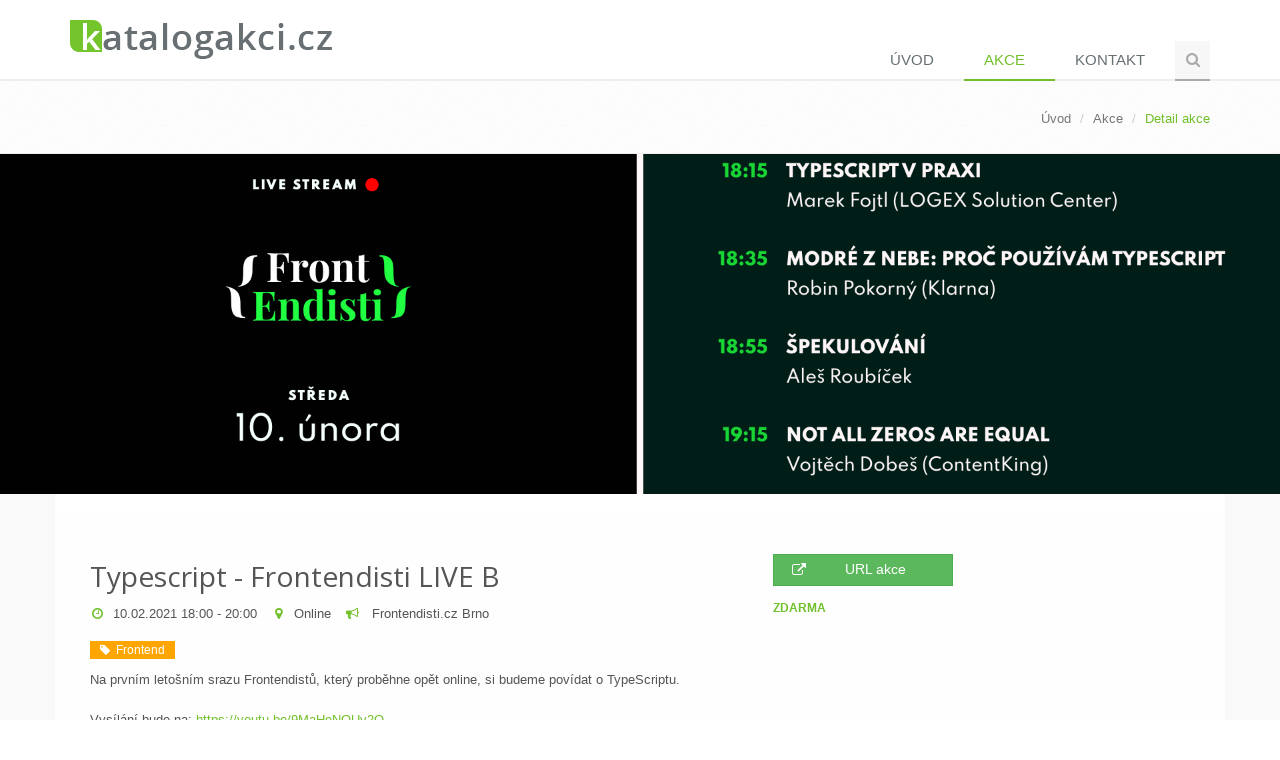

--- FILE ---
content_type: text/html; charset=utf-8
request_url: https://it.katalogakci.cz/e-1575/typescript--frontendisti-live-b
body_size: 8460
content:
<!DOCTYPE html>
<!--[if IE 8]> <html lang="en" class="ie8"> <![endif]-->
<!--[if IE 9]> <html lang="en" class="ie9"> <![endif]-->
<!--[if !IE]><!-->
<html lang="en">
<!--<![endif]-->
<head>
    <title>Typescript - Frontendisti LIVE B - KatalogAkci.cz</title>
    <!-- Meta -->
    <meta charset="utf-8">
    <meta name="viewport" content="width=device-width, initial-scale=1.0">
        <meta name="robots" content="FOLLOW,INDEX">
    <meta name="author" content="tsium software">
    
    <link rel="canonical" href="https://it.katalogakci.cz/e-1575/typescript--frontendisti-live-b" />
    <link rel="stylesheet" href="/assets/css/pages/page_job_inner1.css">
    <script src="https://maps.googleapis.com/maps/api/js?key=AIzaSyC8WHEzImZMTa1DQ75EOXJxseXQ72T7Yeg&libraries=places"></script>

    <!-- Google Analytics -->
    <script>
        (function(i,s,o,g,r,a,m){i['GoogleAnalyticsObject']=r;i[r]=i[r]||function(){
                (i[r].q=i[r].q||[]).push(arguments)},i[r].l=1*new Date();a=s.createElement(o),
                m=s.getElementsByTagName(o)[0];a.async=1;a.src=g;m.parentNode.insertBefore(a,m)
        })(window,document,'script','https://www.google-analytics.com/analytics.js','ga');

        ga('create', 'UA-71265108-2', 'auto');
        ga('send', 'pageview');

    </script>
    <!-- Favicon -->
    <link rel="shortcut icon" href="/favicon.ico">
    <!-- Web Fonts -->
    <link rel="stylesheet" href="//fonts.googleapis.com/css?family=Open+Sans:400,300,600&subset=latin-ext&display=swap">
    <!-- CSS Global Compulsory -->
    <link rel="stylesheet" href="https://cdnjs.cloudflare.com/ajax/libs/twitter-bootstrap/3.3.6/css/bootstrap.min.css">
    <link rel="stylesheet" href="/css/unify.min.css">
    <!-- CSS Header and Footer -->
    <link rel="stylesheet" href="/css/header-footer.min.css">
    <!-- CSS Implementing Plugins -->
    <link rel="stylesheet" href="https://cdnjs.cloudflare.com/ajax/libs/animate.css/3.5.1/animate.min.css">
    <link rel="stylesheet" href="https://cdnjs.cloudflare.com/ajax/libs/simple-line-icons/1.0.0/css/simple-line-icons.min.css">
    <link rel="stylesheet" href="https://cdnjs.cloudflare.com/ajax/libs/font-awesome/4.5.0/css/font-awesome.min.css">
    <link rel="stylesheet" href="https://cdnjs.cloudflare.com/ajax/libs/fancybox/2.1.5/jquery.fancybox.min.css">
    <link rel="stylesheet" href="https://cdnjs.cloudflare.com/ajax/libs/owl-carousel/1.32/owl.carousel.min.css">
    <link rel="stylesheet" href="/css/rs-plugin-settings.min.css" type="text/css" media="screen">
	<!-- CSS Page Style -->
  	<link rel="stylesheet" href="/css/page_search.min.css">
    
    <!-- CSS Theme -->
    <link rel="stylesheet" href="/css/theme-default.min.css" id="style_color">
    <link rel="stylesheet" href="/css/theme-skins-dark.min.css">
    <!-- CSS Customization -->
    <link rel="stylesheet" href="/css/custom.min.css?v=iBhEca-jb-YNF09bmoW0yX4KbmeEBdvOzn1ggpaQ2fc">
</head>
<body class="header-fixed header-fixed-space-default">
    <div class="wrapper">
        <!--=== Header ===-->
        <div class="header header-sticky no-topbar">
            <div class="container">
                <!-- Logo -->
                <a class="logo" href="/">
                    <img src="/Content/Images/logo-katalogakci-it-light.png" alt="Logo">
                </a>
                <!-- End Logo -->
                <!-- Toggle get grouped for better mobile display -->
                <button type="button" class="navbar-toggle" data-toggle="collapse" data-target=".navbar-responsive-collapse">
                    <span class="sr-only">P&#x159;epnout navigaci</span>
                    <span class="fa fa-bars"></span>
                </button>
                <!-- End Toggle -->
            </div><!--/end container-->
            <!-- Collect the nav links, forms, and other content for toggling -->
            <div class="collapse navbar-collapse mega-menu navbar-responsive-collapse">
                <div class="container">
                    <ul class="nav navbar-nav">
                        <!-- Home -->
                        <li class="">
                            <a href="/">
                                &#xDA;vod
                            </a>
                        </li>
                        <!-- End Home -->

                        <li class="active">
                            <a href="/Event">
                                Akce
                            </a>
                        </li>
                        
                        
                        <li class="">
                            <a href="/Home/Contact">
                                Kontakt
                            </a>
                        </li>
                        
                        <!-- Search Block -->
                        <li>
                            <i class="search fa fa-search search-btn"></i>
                            <div class="search-open">
                                
<form action="/Event" method="get">                                    <div class="input-group animated fadeInDown xxxx">
                                        <input id="TitleFilter" name="TitleFilter" type="text" class="form-control" placeholder="Naj&#xED;t akci ...">
                                        <span class="input-group-btn">
                                            <input class="btn-u" type="submit" value="Hledat">Hledat
                                        </span>
                                    </div>
</form>                            </div>
                        </li>
                        <!-- End Search Block -->
                    </ul>
                </div><!--/end container-->
            </div><!--/navbar-collapse-->
        </div>
        <!--=== End Header ===-->

        

        
    <!--=== Breadcrumbs ===-->
    <div class="breadcrumbs">
        <div class="container">
            
<ul class="pull-right breadcrumb">
    <li><a href="/">&#xDA;vod</a></li>
    <li><a href="/Event">Akce</a></li>
    <li class="active">Detail akce</li>
</ul>

        </div>
    </div>
    <!--=== End Breadcrumbs ===-->



      <!--=== Content ===-->
        





<div class="event-detail-slider-block animated fadeInDownBig" style="background-image: url(/Attachment/Image/146); background-position: 50% 45%;">
</div>

<div class="wrapper">
    <input id="EventPlaceLatitudeString" name="EventPlaceLatitudeString" type="hidden" value="0.000000" />
    <input id="EventPlaceLongitudeString" name="EventPlaceLongitudeString" type="hidden" value="0.000000" />

    <!--=== Job Description ===-->
    <div class="job-description">
        <div class="container content wrapper wrapper-content animated fadeInUpBig">

            <div class="row">
                <!-- Left Inner -->
                <div class="col-md-7">
                    <div class="left-inner">
                        <h1>Typescript - Frontendisti LIVE B</h1>
                        <div>
                            <ul class="list-unstyled who list-inline">
                                
<li><i class="color-green fa fa-clock-o"></i>10.02.2021 18:00 - 20:00</li>


                                
    <li><i class="color-green fa fa-map-marker"></i><a href="/p-14/online">Online</a></li>


                                
<li><i class="color-green fa fa-bullhorn"></i><a href="/o-232/frontendisti-cz-brno"> Frontendisti.cz Brno</a></li>

                            </ul>
                        </div>

                        
    <a class="btn-u btn-u-xs" style="padding: 0 10px !important; background-color: #FFA500   " href="/t-27/frontend">
        <i class="fa fa-tag"></i>&nbsp;&nbsp;Frontend
    </a>




                        <p><p>Na prvním letošním srazu Frontendistů, který proběhne opět online, si budeme povídat o TypeScriptu.<br /><br />Vysílání bude na: <a class="link" href="https://youtu.be/9MaHeNOUv2Q" title="https://youtu.be/9MaHeNOUv2Q" target="_blank" rel="nofollow noopener ugc">https://youtu.be/9MaHeNOUv2Q</a><br /><br />Program:<br /><br />18:00 - Novinky - Frontendisti<br />18:15 - TypeScript v praxi - Marek Fojtl (LOGEX Solution Center)<br />18:35 - Modré z nebe: proč používám TypeScript - Robin Pokorný (Klarna)<br />18:55 - Špekulování - Aleš Roubíček<br />19:15 - Not all zeros are equal - Vojtěch Dobeš (ContentKing)<br />19:35 - Panelová diskuze<br /><br />Na konec toho všeho se můžeme potkat na pokecu!<br /><br />Vysílání bude na: <a class="link" href="https://youtu.be/9MaHeNOUv2Q" title="https://youtu.be/9MaHeNOUv2Q" target="_blank" rel="nofollow noopener ugc">https://youtu.be/9MaHeNOUv2Q</a></p></p>
                        <p>
                            <a class="btn-u btn-u-dark-blue" type="button" data-original-title="Facebook" target="_blank" rel="nofollow" href="https://www.facebook.com/sharer/sharer.php?u=https://it.katalogakci.cz/e-1575/typescript--frontendisti-live-b"><i class="fa fa-facebook"></i></a>
                            <a class="btn-u btn-u-aqua" type="button" data-original-title="Twitter" target="_blank" rel="nofollow" href="https://twitter.com/home?status=https://it.katalogakci.cz/e-1575/typescript--frontendisti-live-b"><i class="fa fa-twitter"></i></a>
                            <a class="btn-u btn-u-blue" type="button" data-original-title="Likedin" target="_blank" rel="nofollow" href="https://www.linkedin.com/shareArticle?mini=true&url=https://it.katalogakci.cz/e-1575/typescript--frontendisti-live-b&title=Typescript - Frontendisti LIVE B&summary=&source="><i class="fa fa-linkedin"></i></a>
                            <button id="share-by-email" class="btn-u btn-u-light-green" type="button" data-original-title="Email" data-toggle="modal" data-target="#emailModal"><i class="fa fa-envelope-o"></i></button>
                        </p>
                        <ul class="list-unstyled list-inline">
                            


    <li>
        <i class="glyphicon glyphicon-tasks" style="color: #3498db   ; "></i> <a href="/c-1/vyvoj-softwaru-a-aplikaci">V&#xFD;voj softwaru a aplikac&#xED;</a>
    </li>
<li>
    <i style="color: #ADD8E6   ; "></i> Meetup
</li>

    <li>
        <i class="glyphicon glyphicon-exclamation-sign color-red"></i> Pouze online
    </li>











                        </ul>
                        <div id="event-sharing-message"></div>
                    </div>
                </div>
                <!-- End Left Inner -->
                <!-- Right Inner -->
                <div class="col-md-5">
                    <div class="right-inner">
                        <div class="event-detail-prop-list">
                                <a class="btn btn-success" href="https://www.meetup.com/frontendisti-brno/events/276147369/?utm_source=katalogakci.cz&amp;utm_medium=web" target="_blank" rel="nofollow"><i class="fa fa-external-link"></i>URL akce</a>


                        </div>
                        
                            <div>
                                    <span class="event-list-fee-text color-green">Zdarma</span>
                            </div>

                    </div>
                </div>
                <!-- End Right Inner -->
            </div>
        </div>
    </div>
    <!--=== End Job Description ===-->
</div><!--/End Wrapepr-->

<div class="modal fade" id="email-modal" tabindex="-1" role="dialog" aria-hidden="true">    
</div>




        <!--=== End Content ===-->
        
        <!--=== Style switcher ===-->
        <i class="style-switcher-btn fa fa-cogs hidden-xs" style="display: none"></i>
        <div class="style-switcher animated fadeInRight" style="display: none;">
            <div class="style-swticher-header">
                <div class="style-switcher-heading">Style Switcher</div>
                <div class="theme-close"><i class="icon-close"></i></div>
            </div>

            <div class="style-swticher-body">
                <!-- Theme Colors -->
                <div class="style-switcher-heading">Theme Colors</div>
                <ul class="list-unstyled">
                    <li class="theme-default theme-active" data-style="default" data-header="light"></li>
                    <li class="theme-blue" data-style="blue" data-header="light"></li>
                    <li class="theme-orange" data-style="orange" data-header="light"></li>
                    <li class="theme-red" data-style="red" data-header="light"></li>
                    <li class="theme-light" data-style="light" data-header="light"></li>
                    <li class="theme-purple last" data-style="purple" data-header="light"></li>
                    <li class="theme-aqua" data-style="aqua" data-header="light"></li>
                    <li class="theme-brown" data-style="brown" data-header="light"></li>
                    <li class="theme-dark-blue" data-style="dark-blue" data-header="light"></li>
                    <li class="theme-light-green" data-style="light-green" data-header="light"></li>
                    <li class="theme-dark-red" data-style="dark-red" data-header="light"></li>
                    <li class="theme-teal last" data-style="teal" data-header="light"></li>
                </ul>

                <!-- Theme Skins -->
                <div class="style-switcher-heading">Theme Skins</div>
                <div class="row no-col-space margin-bottom-20 skins-section">
                    <div class="col-xs-6">
                        <button data-skins="default" class="btn-u btn-u-xs btn-u-dark btn-block active-switcher-btn handle-skins-btn">Light</button>
                    </div>
                    <div class="col-xs-6">
                        <button data-skins="dark" class="btn-u btn-u-xs btn-u-dark btn-block skins-btn">Dark</button>
                    </div>
                </div>

                <hr>

                <!-- Layout Styles -->
                <div class="style-switcher-heading">Layout Styles</div>
                <div class="row no-col-space margin-bottom-20">
                    <div class="col-xs-6">
                        <a href="javascript:void(0);" class="btn-u btn-u-xs btn-u-dark btn-block active-switcher-btn wide-layout-btn">Wide</a>
                    </div>
                    <div class="col-xs-6">
                        <a href="javascript:void(0);" class="btn-u btn-u-xs btn-u-dark btn-block boxed-layout-btn">Boxed</a>
                    </div>
                </div>

            </div>
        </div>
        <!--=== End Style switcher ===-->
    
    </div><!--/wrapper-->

    <!--=== Footer Version 1 ===-->
    <div class="footer-v1">
        <div class="footer">
            <div class="container">
                <div class="row">
                    <div id="resultMessage"></div>

                    <!-- About -->
                    <div class="col-md-4 md-margin-bottom-40">
                        <a href="/"><img id="logo-footer" class="footer-logo" src="/Content/Images/logo-katalogakci-it-dark.png" alt=""></a>
                        
<p>Katalog IT akcí, konferencí, přednášek, seminářů, workshopů z oboru IT, vývoj softwaru, programování, počítačová grafika, atd. Přehled všech IT akcí na jednom místě a pořádaných většinou zdarma.</p>
                    </div><!--/col-md-3-->
                    <!-- End About -->
                    <!-- Latest -->
                    <!--/col-md-3-->
                    <!-- End Latest -->
                    <!-- Link List -->
                    <div class="col-md-4 md-margin-bottom-40">
                        <div class="headline"><h2>Novinky</h2></div>
                        
<p>Přihlašte se k odběru našeho týdenního zpravodaje s přehledem pořádaných IT akcí.</p>

<form action="/NewsletterSubscriber/SubscribeEmail" id="subscriber-form" method="post"><input name="__RequestVerificationToken" type="hidden" value="CfDJ8HmG1aIdQHpPu1kE0nJy3JPNHrIkvO-OyBR3T5Dq5gLoOAVP02Q4dl-xG4gpweBCGSZfuHvYVV6-EJERCjs416QJ3c2zYBQ03NHhftq7O2BedmaA9Kb05cdgiSg0_qeOd91AnXEqu6G5dp-guSgbN8w" />                            <div class="input-group">
                                <input type="text" class="form-control" id="subsEmail" placeholder="Email Address" name="email">
                                <span class="input-group-btn">
                                    <button id="submitSubscriber" class="btn-u g-recaptcha" 
                                            data-sitekey="6Lc6ftwZAAAAADvLvFpoXvBtS6lhzKRxZgE80cfm" 
                                            data-callback="onSubmitSubscriber" 
                                            data-action="submit">Go</button>
                                </span>
                            </div>
</form>                    </div><!--/col-md-3-->
                    <!-- End Link List -->
                    <!-- Address -->
                    <div class="col-md-4 map-img md-margin-bottom-40">
                        <div class="headline"><h2>Kontakt</h2></div>
                        <address class="md-margin-bottom-40">
                            
<p><strong>tsium s.r.o.</strong><br />Jindřišská 698, 530 02 Pardubice<br />Česká republika<br />Email: <a href="mailto:it@katalogakci.cz" class="">it@katalogakci.cz</a></p>
                        </address>
                    </div><!--/col-md-3-->
                    <!-- End Address -->
                </div>
            </div>
        </div><!--/footer-->
            <div class="copyright">
                <div class="container">
                    <div class="row">
                        <div class="col-md-6">
                            <p>
                                <span title="1.0.118.0-20251130.1-4ab5476ac5e9ab950f0f49a663f6a8a3ccffb104">Copyright tsium software &copy; 2015-2026</span>
                                | <a href="/Home/Links">Partnerské odkazy</a>
                                <a href="https://www.toplist.cz/software" target="_top"><img src="https://toplist.cz/dot.asp?id=1768977" alt="TOPlist" width="1" height="1" /></a>
                            </p>

                        </div>

                        <!-- Social Links -->
                        <div class="col-md-6">

                            <ul class="footer-socials list-inline">
                                <li>
                                    <a href="#" class="tooltips" data-toggle="tooltip" data-placement="top" title="" data-original-title="Facebook">
                                        <i class="fa fa-facebook"></i>
                                    </a>
                                </li>
                                <li>
                                    <a href="#" class="tooltips" data-toggle="tooltip" data-placement="top" title="" data-original-title="Twitter">
                                        <i class="fa fa-twitter"></i>
                                    </a>
                                </li>
                                <li>
                                    <a href="#" class="tooltips" data-toggle="tooltip" data-placement="top" title="" data-original-title="RSS">
                                        <i class="fa fa-rss"></i>
                                    </a>
                                </li>
                            </ul>
                        </div>
                        <!-- End Social Links -->
                    </div>
                </div>
            </div><!--/copyright-->
        </div>
    <!--=== End Footer Version 1 ===-->
    
    <script src="https://cdnjs.cloudflare.com/ajax/libs/jquery/1.11.3/jquery.min.js"></script>
    <script src="https://cdnjs.cloudflare.com/ajax/libs/jquery-migrate/1.2.1/jquery-migrate.min.js"></script>
    <script src="https://cdnjs.cloudflare.com/ajax/libs/twitter-bootstrap/3.3.6/js/bootstrap.min.js"></script>
    <script src="/js/plugins.min.js"></script>
    <script src="https://cdnjs.cloudflare.com/ajax/libs/jquery-parallax/1.1.3/jquery-parallax.js"></script>
    <script src="https://cdnjs.cloudflare.com/ajax/libs/fancybox/2.1.5/jquery.fancybox.pack.js"></script>
    <script src="https://cdnjs.cloudflare.com/ajax/libs/waypoints/2.0.4/waypoints.min.js"></script>
    <script src="https://cdnjs.cloudflare.com/ajax/libs/Counter-Up/1.0/jquery.counterup.min.js"></script>
    <script src="https://cdnjs.cloudflare.com/ajax/libs/owl-carousel/1.32/owl.carousel.min.js"></script>
    <script src="/js/rs-plugin.min.js"></script>
    <script src="/js/unify.min.js"></script>
    <script src="/js/page-plugins.min.js"></script>
    <script src="/js/presentationcore.min.js?v=47DEQpj8HBSa-_TImW-5JCeuQeRkm5NMpJWZG3hSuFU"></script>

    <script src="https://www.google.com/recaptcha/api.js"></script>

    

    <script type="application/ld+json">
        [{
        "@context": "https://schema.org",
        "@type": "Event",
        "name": "Typescript - Frontendisti LIVE B",
        "description": "&lt;p&gt;Na prvn&#xED;m leto&#x161;n&#xED;m srazu Frontendist&#x16F;, kter&#xFD; prob&#x11B;hne op&#x11B;t online, si budeme pov&#xED;dat o TypeScriptu.&lt;br /&gt;&lt;br /&gt;Vys&#xED;l&#xE1;n&#xED; bude na: &lt;a class=&quot;link&quot; href=&quot;https://youtu.be/9MaHeNOUv2Q&quot; title=&quot;https://youtu.be/9MaHeNOUv2Q&quot; target=&quot;_blank&quot; rel=&quot;nofollow noopener ugc&quot;&gt;https://youtu.be/9MaHeNOUv2Q&lt;/a&gt;&lt;br /&gt;&lt;br /&gt;Program:&lt;br /&gt;&lt;br /&gt;18:00 - Novinky - Frontendisti&lt;br /&gt;18:15 - TypeScript v praxi - Marek Fojtl (LOGEX Solution Center)&lt;br /&gt;18:35 - Modr&#xE9; z nebe: pro&#x10D; pou&#x17E;&#xED;v&#xE1;m TypeScript - Robin Pokorn&#xFD; (Klarna)&lt;br /&gt;18:55 - &#x160;pekulov&#xE1;n&#xED; - Ale&#x161; Roub&#xED;&#x10D;ek&lt;br /&gt;19:15 - Not all zeros are equal - Vojt&#x11B;ch Dobe&#x161; (ContentKing)&lt;br /&gt;19:35 - Panelov&#xE1; diskuze&lt;br /&gt;&lt;br /&gt;Na konec toho v&#x161;eho se m&#x16F;&#x17E;eme potkat na pokecu!&lt;br /&gt;&lt;br /&gt;Vys&#xED;l&#xE1;n&#xED; bude na: &lt;a class=&quot;link&quot; href=&quot;https://youtu.be/9MaHeNOUv2Q&quot; title=&quot;https://youtu.be/9MaHeNOUv2Q&quot; target=&quot;_blank&quot; rel=&quot;nofollow noopener ugc&quot;&gt;https://youtu.be/9MaHeNOUv2Q&lt;/a&gt;&lt;/p&gt;",
        "url": "https://it.katalogakci.cz/e-1575/typescript--frontendisti-live-b",
        "eventStatus": "EventScheduled",
        "eventAttendanceMode": "OnlineEventAttendanceMode",
        "startDate": "2021-02-10T18:00:00&#x2B;01:00",
        "endDate": "2021-02-10T20:00:00&#x2B;01:00",

            "location": {
              "@type":"VirtualLocation",
              "url": "https://it.katalogakci.cz/e-1575/typescript--frontendisti-live-b"
            },
                    "image": "https://it.katalogakci.cz/Attachment/Image/146",
        "organizer": {
            "@type": "Organization",
            "name": "Frontendisti.cz Brno",
            "url": "https://www.meetup.com/frontendisti-brno/"
        }
        }]
    </script>
    <script>
        $(document).ready(function () {
            $('#share-by-email').click(function (e) {
                e.preventDefault();
                $.ajax({
                    url: '/Event/GetShareByEmailModal/1575',
                    type: 'GET',
                    success: function (result) {
                        $('#email-modal').html(result);
                        $('#email-modal').modal('show');
                    }
                });
            });
        });
    </script>


    <script type="text/javascript">
        jQuery(document).ready(function () {
            App.init();
            App.initCounter();
            App.initParallaxBg();
            FancyBox.initFancybox();
            OwlCarousel.initOwlCarousel();
            StyleSwitcher.initStyleSwitcher();
            RevolutionSlider.initRSfullWidth();
        });

        function onSubmitSubscriber() {
            var formData = $("#subscriber-form").serializeArray();

            $.ajax({
                url: '/NewsletterSubscriber/SubscribeEmail',
                type: 'POST', 
                data: formData,
                success: function (result) {
                    if (result === true) {
                        var html = '<div class="alert alert-success fade-in">Emailová adresa byla úspěšně přihlášena k odběru. </div>';
                        $('#resultMessage').html(html);
                    } else {
                        var html = '<div class="alert alert-danger fade-in">Emailová adresa je zadána ve špatném formátu, nebo je již přihlášena k odběru.</div>';
                        $('#resultMessage').html(html);
                    }
                }
            });
        }
    </script>
    <!--[if lt IE 9]>
        <script src="/assets/plugins/respond.js"></script>
        <script src="/assets/plugins/html5shiv.js"></script>
        <script src="/assets/plugins/placeholder-IE-fixes.js"></script>
    <![endif]-->    
</body>
</html>


--- FILE ---
content_type: text/html; charset=utf-8
request_url: https://www.google.com/recaptcha/api2/anchor?ar=1&k=6Lc6ftwZAAAAADvLvFpoXvBtS6lhzKRxZgE80cfm&co=aHR0cHM6Ly9pdC5rYXRhbG9nYWtjaS5jejo0NDM.&hl=en&v=PoyoqOPhxBO7pBk68S4YbpHZ&size=invisible&sa=submit&anchor-ms=20000&execute-ms=30000&cb=9eg1k9j6p0la
body_size: 48552
content:
<!DOCTYPE HTML><html dir="ltr" lang="en"><head><meta http-equiv="Content-Type" content="text/html; charset=UTF-8">
<meta http-equiv="X-UA-Compatible" content="IE=edge">
<title>reCAPTCHA</title>
<style type="text/css">
/* cyrillic-ext */
@font-face {
  font-family: 'Roboto';
  font-style: normal;
  font-weight: 400;
  font-stretch: 100%;
  src: url(//fonts.gstatic.com/s/roboto/v48/KFO7CnqEu92Fr1ME7kSn66aGLdTylUAMa3GUBHMdazTgWw.woff2) format('woff2');
  unicode-range: U+0460-052F, U+1C80-1C8A, U+20B4, U+2DE0-2DFF, U+A640-A69F, U+FE2E-FE2F;
}
/* cyrillic */
@font-face {
  font-family: 'Roboto';
  font-style: normal;
  font-weight: 400;
  font-stretch: 100%;
  src: url(//fonts.gstatic.com/s/roboto/v48/KFO7CnqEu92Fr1ME7kSn66aGLdTylUAMa3iUBHMdazTgWw.woff2) format('woff2');
  unicode-range: U+0301, U+0400-045F, U+0490-0491, U+04B0-04B1, U+2116;
}
/* greek-ext */
@font-face {
  font-family: 'Roboto';
  font-style: normal;
  font-weight: 400;
  font-stretch: 100%;
  src: url(//fonts.gstatic.com/s/roboto/v48/KFO7CnqEu92Fr1ME7kSn66aGLdTylUAMa3CUBHMdazTgWw.woff2) format('woff2');
  unicode-range: U+1F00-1FFF;
}
/* greek */
@font-face {
  font-family: 'Roboto';
  font-style: normal;
  font-weight: 400;
  font-stretch: 100%;
  src: url(//fonts.gstatic.com/s/roboto/v48/KFO7CnqEu92Fr1ME7kSn66aGLdTylUAMa3-UBHMdazTgWw.woff2) format('woff2');
  unicode-range: U+0370-0377, U+037A-037F, U+0384-038A, U+038C, U+038E-03A1, U+03A3-03FF;
}
/* math */
@font-face {
  font-family: 'Roboto';
  font-style: normal;
  font-weight: 400;
  font-stretch: 100%;
  src: url(//fonts.gstatic.com/s/roboto/v48/KFO7CnqEu92Fr1ME7kSn66aGLdTylUAMawCUBHMdazTgWw.woff2) format('woff2');
  unicode-range: U+0302-0303, U+0305, U+0307-0308, U+0310, U+0312, U+0315, U+031A, U+0326-0327, U+032C, U+032F-0330, U+0332-0333, U+0338, U+033A, U+0346, U+034D, U+0391-03A1, U+03A3-03A9, U+03B1-03C9, U+03D1, U+03D5-03D6, U+03F0-03F1, U+03F4-03F5, U+2016-2017, U+2034-2038, U+203C, U+2040, U+2043, U+2047, U+2050, U+2057, U+205F, U+2070-2071, U+2074-208E, U+2090-209C, U+20D0-20DC, U+20E1, U+20E5-20EF, U+2100-2112, U+2114-2115, U+2117-2121, U+2123-214F, U+2190, U+2192, U+2194-21AE, U+21B0-21E5, U+21F1-21F2, U+21F4-2211, U+2213-2214, U+2216-22FF, U+2308-230B, U+2310, U+2319, U+231C-2321, U+2336-237A, U+237C, U+2395, U+239B-23B7, U+23D0, U+23DC-23E1, U+2474-2475, U+25AF, U+25B3, U+25B7, U+25BD, U+25C1, U+25CA, U+25CC, U+25FB, U+266D-266F, U+27C0-27FF, U+2900-2AFF, U+2B0E-2B11, U+2B30-2B4C, U+2BFE, U+3030, U+FF5B, U+FF5D, U+1D400-1D7FF, U+1EE00-1EEFF;
}
/* symbols */
@font-face {
  font-family: 'Roboto';
  font-style: normal;
  font-weight: 400;
  font-stretch: 100%;
  src: url(//fonts.gstatic.com/s/roboto/v48/KFO7CnqEu92Fr1ME7kSn66aGLdTylUAMaxKUBHMdazTgWw.woff2) format('woff2');
  unicode-range: U+0001-000C, U+000E-001F, U+007F-009F, U+20DD-20E0, U+20E2-20E4, U+2150-218F, U+2190, U+2192, U+2194-2199, U+21AF, U+21E6-21F0, U+21F3, U+2218-2219, U+2299, U+22C4-22C6, U+2300-243F, U+2440-244A, U+2460-24FF, U+25A0-27BF, U+2800-28FF, U+2921-2922, U+2981, U+29BF, U+29EB, U+2B00-2BFF, U+4DC0-4DFF, U+FFF9-FFFB, U+10140-1018E, U+10190-1019C, U+101A0, U+101D0-101FD, U+102E0-102FB, U+10E60-10E7E, U+1D2C0-1D2D3, U+1D2E0-1D37F, U+1F000-1F0FF, U+1F100-1F1AD, U+1F1E6-1F1FF, U+1F30D-1F30F, U+1F315, U+1F31C, U+1F31E, U+1F320-1F32C, U+1F336, U+1F378, U+1F37D, U+1F382, U+1F393-1F39F, U+1F3A7-1F3A8, U+1F3AC-1F3AF, U+1F3C2, U+1F3C4-1F3C6, U+1F3CA-1F3CE, U+1F3D4-1F3E0, U+1F3ED, U+1F3F1-1F3F3, U+1F3F5-1F3F7, U+1F408, U+1F415, U+1F41F, U+1F426, U+1F43F, U+1F441-1F442, U+1F444, U+1F446-1F449, U+1F44C-1F44E, U+1F453, U+1F46A, U+1F47D, U+1F4A3, U+1F4B0, U+1F4B3, U+1F4B9, U+1F4BB, U+1F4BF, U+1F4C8-1F4CB, U+1F4D6, U+1F4DA, U+1F4DF, U+1F4E3-1F4E6, U+1F4EA-1F4ED, U+1F4F7, U+1F4F9-1F4FB, U+1F4FD-1F4FE, U+1F503, U+1F507-1F50B, U+1F50D, U+1F512-1F513, U+1F53E-1F54A, U+1F54F-1F5FA, U+1F610, U+1F650-1F67F, U+1F687, U+1F68D, U+1F691, U+1F694, U+1F698, U+1F6AD, U+1F6B2, U+1F6B9-1F6BA, U+1F6BC, U+1F6C6-1F6CF, U+1F6D3-1F6D7, U+1F6E0-1F6EA, U+1F6F0-1F6F3, U+1F6F7-1F6FC, U+1F700-1F7FF, U+1F800-1F80B, U+1F810-1F847, U+1F850-1F859, U+1F860-1F887, U+1F890-1F8AD, U+1F8B0-1F8BB, U+1F8C0-1F8C1, U+1F900-1F90B, U+1F93B, U+1F946, U+1F984, U+1F996, U+1F9E9, U+1FA00-1FA6F, U+1FA70-1FA7C, U+1FA80-1FA89, U+1FA8F-1FAC6, U+1FACE-1FADC, U+1FADF-1FAE9, U+1FAF0-1FAF8, U+1FB00-1FBFF;
}
/* vietnamese */
@font-face {
  font-family: 'Roboto';
  font-style: normal;
  font-weight: 400;
  font-stretch: 100%;
  src: url(//fonts.gstatic.com/s/roboto/v48/KFO7CnqEu92Fr1ME7kSn66aGLdTylUAMa3OUBHMdazTgWw.woff2) format('woff2');
  unicode-range: U+0102-0103, U+0110-0111, U+0128-0129, U+0168-0169, U+01A0-01A1, U+01AF-01B0, U+0300-0301, U+0303-0304, U+0308-0309, U+0323, U+0329, U+1EA0-1EF9, U+20AB;
}
/* latin-ext */
@font-face {
  font-family: 'Roboto';
  font-style: normal;
  font-weight: 400;
  font-stretch: 100%;
  src: url(//fonts.gstatic.com/s/roboto/v48/KFO7CnqEu92Fr1ME7kSn66aGLdTylUAMa3KUBHMdazTgWw.woff2) format('woff2');
  unicode-range: U+0100-02BA, U+02BD-02C5, U+02C7-02CC, U+02CE-02D7, U+02DD-02FF, U+0304, U+0308, U+0329, U+1D00-1DBF, U+1E00-1E9F, U+1EF2-1EFF, U+2020, U+20A0-20AB, U+20AD-20C0, U+2113, U+2C60-2C7F, U+A720-A7FF;
}
/* latin */
@font-face {
  font-family: 'Roboto';
  font-style: normal;
  font-weight: 400;
  font-stretch: 100%;
  src: url(//fonts.gstatic.com/s/roboto/v48/KFO7CnqEu92Fr1ME7kSn66aGLdTylUAMa3yUBHMdazQ.woff2) format('woff2');
  unicode-range: U+0000-00FF, U+0131, U+0152-0153, U+02BB-02BC, U+02C6, U+02DA, U+02DC, U+0304, U+0308, U+0329, U+2000-206F, U+20AC, U+2122, U+2191, U+2193, U+2212, U+2215, U+FEFF, U+FFFD;
}
/* cyrillic-ext */
@font-face {
  font-family: 'Roboto';
  font-style: normal;
  font-weight: 500;
  font-stretch: 100%;
  src: url(//fonts.gstatic.com/s/roboto/v48/KFO7CnqEu92Fr1ME7kSn66aGLdTylUAMa3GUBHMdazTgWw.woff2) format('woff2');
  unicode-range: U+0460-052F, U+1C80-1C8A, U+20B4, U+2DE0-2DFF, U+A640-A69F, U+FE2E-FE2F;
}
/* cyrillic */
@font-face {
  font-family: 'Roboto';
  font-style: normal;
  font-weight: 500;
  font-stretch: 100%;
  src: url(//fonts.gstatic.com/s/roboto/v48/KFO7CnqEu92Fr1ME7kSn66aGLdTylUAMa3iUBHMdazTgWw.woff2) format('woff2');
  unicode-range: U+0301, U+0400-045F, U+0490-0491, U+04B0-04B1, U+2116;
}
/* greek-ext */
@font-face {
  font-family: 'Roboto';
  font-style: normal;
  font-weight: 500;
  font-stretch: 100%;
  src: url(//fonts.gstatic.com/s/roboto/v48/KFO7CnqEu92Fr1ME7kSn66aGLdTylUAMa3CUBHMdazTgWw.woff2) format('woff2');
  unicode-range: U+1F00-1FFF;
}
/* greek */
@font-face {
  font-family: 'Roboto';
  font-style: normal;
  font-weight: 500;
  font-stretch: 100%;
  src: url(//fonts.gstatic.com/s/roboto/v48/KFO7CnqEu92Fr1ME7kSn66aGLdTylUAMa3-UBHMdazTgWw.woff2) format('woff2');
  unicode-range: U+0370-0377, U+037A-037F, U+0384-038A, U+038C, U+038E-03A1, U+03A3-03FF;
}
/* math */
@font-face {
  font-family: 'Roboto';
  font-style: normal;
  font-weight: 500;
  font-stretch: 100%;
  src: url(//fonts.gstatic.com/s/roboto/v48/KFO7CnqEu92Fr1ME7kSn66aGLdTylUAMawCUBHMdazTgWw.woff2) format('woff2');
  unicode-range: U+0302-0303, U+0305, U+0307-0308, U+0310, U+0312, U+0315, U+031A, U+0326-0327, U+032C, U+032F-0330, U+0332-0333, U+0338, U+033A, U+0346, U+034D, U+0391-03A1, U+03A3-03A9, U+03B1-03C9, U+03D1, U+03D5-03D6, U+03F0-03F1, U+03F4-03F5, U+2016-2017, U+2034-2038, U+203C, U+2040, U+2043, U+2047, U+2050, U+2057, U+205F, U+2070-2071, U+2074-208E, U+2090-209C, U+20D0-20DC, U+20E1, U+20E5-20EF, U+2100-2112, U+2114-2115, U+2117-2121, U+2123-214F, U+2190, U+2192, U+2194-21AE, U+21B0-21E5, U+21F1-21F2, U+21F4-2211, U+2213-2214, U+2216-22FF, U+2308-230B, U+2310, U+2319, U+231C-2321, U+2336-237A, U+237C, U+2395, U+239B-23B7, U+23D0, U+23DC-23E1, U+2474-2475, U+25AF, U+25B3, U+25B7, U+25BD, U+25C1, U+25CA, U+25CC, U+25FB, U+266D-266F, U+27C0-27FF, U+2900-2AFF, U+2B0E-2B11, U+2B30-2B4C, U+2BFE, U+3030, U+FF5B, U+FF5D, U+1D400-1D7FF, U+1EE00-1EEFF;
}
/* symbols */
@font-face {
  font-family: 'Roboto';
  font-style: normal;
  font-weight: 500;
  font-stretch: 100%;
  src: url(//fonts.gstatic.com/s/roboto/v48/KFO7CnqEu92Fr1ME7kSn66aGLdTylUAMaxKUBHMdazTgWw.woff2) format('woff2');
  unicode-range: U+0001-000C, U+000E-001F, U+007F-009F, U+20DD-20E0, U+20E2-20E4, U+2150-218F, U+2190, U+2192, U+2194-2199, U+21AF, U+21E6-21F0, U+21F3, U+2218-2219, U+2299, U+22C4-22C6, U+2300-243F, U+2440-244A, U+2460-24FF, U+25A0-27BF, U+2800-28FF, U+2921-2922, U+2981, U+29BF, U+29EB, U+2B00-2BFF, U+4DC0-4DFF, U+FFF9-FFFB, U+10140-1018E, U+10190-1019C, U+101A0, U+101D0-101FD, U+102E0-102FB, U+10E60-10E7E, U+1D2C0-1D2D3, U+1D2E0-1D37F, U+1F000-1F0FF, U+1F100-1F1AD, U+1F1E6-1F1FF, U+1F30D-1F30F, U+1F315, U+1F31C, U+1F31E, U+1F320-1F32C, U+1F336, U+1F378, U+1F37D, U+1F382, U+1F393-1F39F, U+1F3A7-1F3A8, U+1F3AC-1F3AF, U+1F3C2, U+1F3C4-1F3C6, U+1F3CA-1F3CE, U+1F3D4-1F3E0, U+1F3ED, U+1F3F1-1F3F3, U+1F3F5-1F3F7, U+1F408, U+1F415, U+1F41F, U+1F426, U+1F43F, U+1F441-1F442, U+1F444, U+1F446-1F449, U+1F44C-1F44E, U+1F453, U+1F46A, U+1F47D, U+1F4A3, U+1F4B0, U+1F4B3, U+1F4B9, U+1F4BB, U+1F4BF, U+1F4C8-1F4CB, U+1F4D6, U+1F4DA, U+1F4DF, U+1F4E3-1F4E6, U+1F4EA-1F4ED, U+1F4F7, U+1F4F9-1F4FB, U+1F4FD-1F4FE, U+1F503, U+1F507-1F50B, U+1F50D, U+1F512-1F513, U+1F53E-1F54A, U+1F54F-1F5FA, U+1F610, U+1F650-1F67F, U+1F687, U+1F68D, U+1F691, U+1F694, U+1F698, U+1F6AD, U+1F6B2, U+1F6B9-1F6BA, U+1F6BC, U+1F6C6-1F6CF, U+1F6D3-1F6D7, U+1F6E0-1F6EA, U+1F6F0-1F6F3, U+1F6F7-1F6FC, U+1F700-1F7FF, U+1F800-1F80B, U+1F810-1F847, U+1F850-1F859, U+1F860-1F887, U+1F890-1F8AD, U+1F8B0-1F8BB, U+1F8C0-1F8C1, U+1F900-1F90B, U+1F93B, U+1F946, U+1F984, U+1F996, U+1F9E9, U+1FA00-1FA6F, U+1FA70-1FA7C, U+1FA80-1FA89, U+1FA8F-1FAC6, U+1FACE-1FADC, U+1FADF-1FAE9, U+1FAF0-1FAF8, U+1FB00-1FBFF;
}
/* vietnamese */
@font-face {
  font-family: 'Roboto';
  font-style: normal;
  font-weight: 500;
  font-stretch: 100%;
  src: url(//fonts.gstatic.com/s/roboto/v48/KFO7CnqEu92Fr1ME7kSn66aGLdTylUAMa3OUBHMdazTgWw.woff2) format('woff2');
  unicode-range: U+0102-0103, U+0110-0111, U+0128-0129, U+0168-0169, U+01A0-01A1, U+01AF-01B0, U+0300-0301, U+0303-0304, U+0308-0309, U+0323, U+0329, U+1EA0-1EF9, U+20AB;
}
/* latin-ext */
@font-face {
  font-family: 'Roboto';
  font-style: normal;
  font-weight: 500;
  font-stretch: 100%;
  src: url(//fonts.gstatic.com/s/roboto/v48/KFO7CnqEu92Fr1ME7kSn66aGLdTylUAMa3KUBHMdazTgWw.woff2) format('woff2');
  unicode-range: U+0100-02BA, U+02BD-02C5, U+02C7-02CC, U+02CE-02D7, U+02DD-02FF, U+0304, U+0308, U+0329, U+1D00-1DBF, U+1E00-1E9F, U+1EF2-1EFF, U+2020, U+20A0-20AB, U+20AD-20C0, U+2113, U+2C60-2C7F, U+A720-A7FF;
}
/* latin */
@font-face {
  font-family: 'Roboto';
  font-style: normal;
  font-weight: 500;
  font-stretch: 100%;
  src: url(//fonts.gstatic.com/s/roboto/v48/KFO7CnqEu92Fr1ME7kSn66aGLdTylUAMa3yUBHMdazQ.woff2) format('woff2');
  unicode-range: U+0000-00FF, U+0131, U+0152-0153, U+02BB-02BC, U+02C6, U+02DA, U+02DC, U+0304, U+0308, U+0329, U+2000-206F, U+20AC, U+2122, U+2191, U+2193, U+2212, U+2215, U+FEFF, U+FFFD;
}
/* cyrillic-ext */
@font-face {
  font-family: 'Roboto';
  font-style: normal;
  font-weight: 900;
  font-stretch: 100%;
  src: url(//fonts.gstatic.com/s/roboto/v48/KFO7CnqEu92Fr1ME7kSn66aGLdTylUAMa3GUBHMdazTgWw.woff2) format('woff2');
  unicode-range: U+0460-052F, U+1C80-1C8A, U+20B4, U+2DE0-2DFF, U+A640-A69F, U+FE2E-FE2F;
}
/* cyrillic */
@font-face {
  font-family: 'Roboto';
  font-style: normal;
  font-weight: 900;
  font-stretch: 100%;
  src: url(//fonts.gstatic.com/s/roboto/v48/KFO7CnqEu92Fr1ME7kSn66aGLdTylUAMa3iUBHMdazTgWw.woff2) format('woff2');
  unicode-range: U+0301, U+0400-045F, U+0490-0491, U+04B0-04B1, U+2116;
}
/* greek-ext */
@font-face {
  font-family: 'Roboto';
  font-style: normal;
  font-weight: 900;
  font-stretch: 100%;
  src: url(//fonts.gstatic.com/s/roboto/v48/KFO7CnqEu92Fr1ME7kSn66aGLdTylUAMa3CUBHMdazTgWw.woff2) format('woff2');
  unicode-range: U+1F00-1FFF;
}
/* greek */
@font-face {
  font-family: 'Roboto';
  font-style: normal;
  font-weight: 900;
  font-stretch: 100%;
  src: url(//fonts.gstatic.com/s/roboto/v48/KFO7CnqEu92Fr1ME7kSn66aGLdTylUAMa3-UBHMdazTgWw.woff2) format('woff2');
  unicode-range: U+0370-0377, U+037A-037F, U+0384-038A, U+038C, U+038E-03A1, U+03A3-03FF;
}
/* math */
@font-face {
  font-family: 'Roboto';
  font-style: normal;
  font-weight: 900;
  font-stretch: 100%;
  src: url(//fonts.gstatic.com/s/roboto/v48/KFO7CnqEu92Fr1ME7kSn66aGLdTylUAMawCUBHMdazTgWw.woff2) format('woff2');
  unicode-range: U+0302-0303, U+0305, U+0307-0308, U+0310, U+0312, U+0315, U+031A, U+0326-0327, U+032C, U+032F-0330, U+0332-0333, U+0338, U+033A, U+0346, U+034D, U+0391-03A1, U+03A3-03A9, U+03B1-03C9, U+03D1, U+03D5-03D6, U+03F0-03F1, U+03F4-03F5, U+2016-2017, U+2034-2038, U+203C, U+2040, U+2043, U+2047, U+2050, U+2057, U+205F, U+2070-2071, U+2074-208E, U+2090-209C, U+20D0-20DC, U+20E1, U+20E5-20EF, U+2100-2112, U+2114-2115, U+2117-2121, U+2123-214F, U+2190, U+2192, U+2194-21AE, U+21B0-21E5, U+21F1-21F2, U+21F4-2211, U+2213-2214, U+2216-22FF, U+2308-230B, U+2310, U+2319, U+231C-2321, U+2336-237A, U+237C, U+2395, U+239B-23B7, U+23D0, U+23DC-23E1, U+2474-2475, U+25AF, U+25B3, U+25B7, U+25BD, U+25C1, U+25CA, U+25CC, U+25FB, U+266D-266F, U+27C0-27FF, U+2900-2AFF, U+2B0E-2B11, U+2B30-2B4C, U+2BFE, U+3030, U+FF5B, U+FF5D, U+1D400-1D7FF, U+1EE00-1EEFF;
}
/* symbols */
@font-face {
  font-family: 'Roboto';
  font-style: normal;
  font-weight: 900;
  font-stretch: 100%;
  src: url(//fonts.gstatic.com/s/roboto/v48/KFO7CnqEu92Fr1ME7kSn66aGLdTylUAMaxKUBHMdazTgWw.woff2) format('woff2');
  unicode-range: U+0001-000C, U+000E-001F, U+007F-009F, U+20DD-20E0, U+20E2-20E4, U+2150-218F, U+2190, U+2192, U+2194-2199, U+21AF, U+21E6-21F0, U+21F3, U+2218-2219, U+2299, U+22C4-22C6, U+2300-243F, U+2440-244A, U+2460-24FF, U+25A0-27BF, U+2800-28FF, U+2921-2922, U+2981, U+29BF, U+29EB, U+2B00-2BFF, U+4DC0-4DFF, U+FFF9-FFFB, U+10140-1018E, U+10190-1019C, U+101A0, U+101D0-101FD, U+102E0-102FB, U+10E60-10E7E, U+1D2C0-1D2D3, U+1D2E0-1D37F, U+1F000-1F0FF, U+1F100-1F1AD, U+1F1E6-1F1FF, U+1F30D-1F30F, U+1F315, U+1F31C, U+1F31E, U+1F320-1F32C, U+1F336, U+1F378, U+1F37D, U+1F382, U+1F393-1F39F, U+1F3A7-1F3A8, U+1F3AC-1F3AF, U+1F3C2, U+1F3C4-1F3C6, U+1F3CA-1F3CE, U+1F3D4-1F3E0, U+1F3ED, U+1F3F1-1F3F3, U+1F3F5-1F3F7, U+1F408, U+1F415, U+1F41F, U+1F426, U+1F43F, U+1F441-1F442, U+1F444, U+1F446-1F449, U+1F44C-1F44E, U+1F453, U+1F46A, U+1F47D, U+1F4A3, U+1F4B0, U+1F4B3, U+1F4B9, U+1F4BB, U+1F4BF, U+1F4C8-1F4CB, U+1F4D6, U+1F4DA, U+1F4DF, U+1F4E3-1F4E6, U+1F4EA-1F4ED, U+1F4F7, U+1F4F9-1F4FB, U+1F4FD-1F4FE, U+1F503, U+1F507-1F50B, U+1F50D, U+1F512-1F513, U+1F53E-1F54A, U+1F54F-1F5FA, U+1F610, U+1F650-1F67F, U+1F687, U+1F68D, U+1F691, U+1F694, U+1F698, U+1F6AD, U+1F6B2, U+1F6B9-1F6BA, U+1F6BC, U+1F6C6-1F6CF, U+1F6D3-1F6D7, U+1F6E0-1F6EA, U+1F6F0-1F6F3, U+1F6F7-1F6FC, U+1F700-1F7FF, U+1F800-1F80B, U+1F810-1F847, U+1F850-1F859, U+1F860-1F887, U+1F890-1F8AD, U+1F8B0-1F8BB, U+1F8C0-1F8C1, U+1F900-1F90B, U+1F93B, U+1F946, U+1F984, U+1F996, U+1F9E9, U+1FA00-1FA6F, U+1FA70-1FA7C, U+1FA80-1FA89, U+1FA8F-1FAC6, U+1FACE-1FADC, U+1FADF-1FAE9, U+1FAF0-1FAF8, U+1FB00-1FBFF;
}
/* vietnamese */
@font-face {
  font-family: 'Roboto';
  font-style: normal;
  font-weight: 900;
  font-stretch: 100%;
  src: url(//fonts.gstatic.com/s/roboto/v48/KFO7CnqEu92Fr1ME7kSn66aGLdTylUAMa3OUBHMdazTgWw.woff2) format('woff2');
  unicode-range: U+0102-0103, U+0110-0111, U+0128-0129, U+0168-0169, U+01A0-01A1, U+01AF-01B0, U+0300-0301, U+0303-0304, U+0308-0309, U+0323, U+0329, U+1EA0-1EF9, U+20AB;
}
/* latin-ext */
@font-face {
  font-family: 'Roboto';
  font-style: normal;
  font-weight: 900;
  font-stretch: 100%;
  src: url(//fonts.gstatic.com/s/roboto/v48/KFO7CnqEu92Fr1ME7kSn66aGLdTylUAMa3KUBHMdazTgWw.woff2) format('woff2');
  unicode-range: U+0100-02BA, U+02BD-02C5, U+02C7-02CC, U+02CE-02D7, U+02DD-02FF, U+0304, U+0308, U+0329, U+1D00-1DBF, U+1E00-1E9F, U+1EF2-1EFF, U+2020, U+20A0-20AB, U+20AD-20C0, U+2113, U+2C60-2C7F, U+A720-A7FF;
}
/* latin */
@font-face {
  font-family: 'Roboto';
  font-style: normal;
  font-weight: 900;
  font-stretch: 100%;
  src: url(//fonts.gstatic.com/s/roboto/v48/KFO7CnqEu92Fr1ME7kSn66aGLdTylUAMa3yUBHMdazQ.woff2) format('woff2');
  unicode-range: U+0000-00FF, U+0131, U+0152-0153, U+02BB-02BC, U+02C6, U+02DA, U+02DC, U+0304, U+0308, U+0329, U+2000-206F, U+20AC, U+2122, U+2191, U+2193, U+2212, U+2215, U+FEFF, U+FFFD;
}

</style>
<link rel="stylesheet" type="text/css" href="https://www.gstatic.com/recaptcha/releases/PoyoqOPhxBO7pBk68S4YbpHZ/styles__ltr.css">
<script nonce="04GRKi1vuRGG7ByUAUDiEA" type="text/javascript">window['__recaptcha_api'] = 'https://www.google.com/recaptcha/api2/';</script>
<script type="text/javascript" src="https://www.gstatic.com/recaptcha/releases/PoyoqOPhxBO7pBk68S4YbpHZ/recaptcha__en.js" nonce="04GRKi1vuRGG7ByUAUDiEA">
      
    </script></head>
<body><div id="rc-anchor-alert" class="rc-anchor-alert"></div>
<input type="hidden" id="recaptcha-token" value="[base64]">
<script type="text/javascript" nonce="04GRKi1vuRGG7ByUAUDiEA">
      recaptcha.anchor.Main.init("[\x22ainput\x22,[\x22bgdata\x22,\x22\x22,\[base64]/[base64]/[base64]/[base64]/[base64]/[base64]/KGcoTywyNTMsTy5PKSxVRyhPLEMpKTpnKE8sMjUzLEMpLE8pKSxsKSksTykpfSxieT1mdW5jdGlvbihDLE8sdSxsKXtmb3IobD0odT1SKEMpLDApO08+MDtPLS0pbD1sPDw4fFooQyk7ZyhDLHUsbCl9LFVHPWZ1bmN0aW9uKEMsTyl7Qy5pLmxlbmd0aD4xMDQ/[base64]/[base64]/[base64]/[base64]/[base64]/[base64]/[base64]\\u003d\x22,\[base64]\\u003d\\u003d\x22,\x22bVtVw74Rwow6wr7DkMKow7fDlXNgw7EKw7rDvB07c8O/wpx/V8KPIkbCiyDDsEooQMKfTULCixJkFsK3OsKNw7DCgQTDqE4XwqEEwrJRw7Nkw5PDjMO1w6/DosK/[base64]/Ct2kAEsKaZ8KDVijCsHszJsKVwpXDhsOrHg8GPU3CiW/CvnbCtF4kO8OHVsOlV0/CkmTDqRvDt2HDmMOQZcOCwqLCnsO9wrV4AwbDj8OSAcOPwpHCs8KAOMK/RSB9eEDDicOJD8O/IlYyw7xMw6HDtTo7w6HDlsK+wowEw5ogWEQpDjlKwpphwrDChWU7e8Kzw6rCrScjPArDizxPAMK+fcOJfxzDi8OGwpA3O8KVLiBnw7Ezw6jDjcOKBQrDq1fDjcKrC3gAw4/Cn8Kfw5vCssOKwqXCv3Uswq/CizjCu8OXFEZZXSkxwqbCicOkw7fCv8KCw4E5YR5zXVUWwpPCsGHDtlrCm8OEw4vDlsKUdWjDkk/CiMOUw4rDh8KkwoEqNC/ClhoyMCDCv8OVInvCk17Cq8OBwr3CjkkjeT5ow77DoUHCmAhHPFVmw5TDjT1/[base64]/CgwXChsKtE8O2UlnDscOuRMKEKMOOw7JQwo/CgMOgWQgoS8OUdxEIw7d+w4RrYzYNWcOGUxNdWMKTNx7DkG7Cg8KTw7R3w73CpcKvw4PCmsKeQm4jwqBsd8KnPS3DhsKLwodgYwtewpfCpjPDjRIUIcO6wplPwq1pUMK/TMObwovDh0c6TTleWFbDh1DClnbCgcONwrvDg8KKFcK7AU1Ewr7DhjomKcKWw7bChnUqNUvCmzRswq1SIsKrCgjDn8OoA8K0QyV0TR0GMsOSMzPCncOUw7k/H1o4woDCqnV+wqbDpMOmdCUaUQxOw4NXwqjCicONw6vCsBLDu8OzCMO4wpvCmQnDjX7DkTwaRcOdawHDuMKYbsODwqJ7wpTCnxLCvcKewrc9w5JzwqbCrExZb8KQNEkqwoxAw5cmwq/CnQ8qVMKTw61rwoXDssORw7fCvAEHUlDDqcKawr0Sw5nCkXBpfcOGLsKow7d4w4AgTwTDm8OXwqrCsBwbw7TCkm4cw4fDqBQFwojDiWNnw4FbCBnCm3/Dr8KjwqHCucKcwpF5w7zCiMKSSnnDoMOZQsKPwqJNwocxw6/CujMzwpQawqHDoihiw4DDncOrwoNZTwzDmFY3w6TCtBrDjWTCusO7D8Kca8K5wo7Cu8Kgwr/CrcKyFMKiwqHCpsKaw4FRw5ZhORwuREI1WMOoQi/Dj8KyVMKew6VRIyhwwqt+BMOLKcKOXsK1w743wplNM8OEwopOIcKuw5M+w6FsZcKDe8O6HcOxJVBEwo/CnVLDnsK0wpzDqcKmccKIYmYiMksUcUdUwqMvNVfDtMOcwo0lGh0qw5gJPGPDtMOIw67ClUPDssOMRMKtGsKVwoE2csOJezoeZ1FjWQfDqTzDpMO/V8KPw5PCncKeACfCkMKoWxfDnMKSMQkBDMKseMOswq3DoAzDscKxw6TCpcOzwpXDriRgKhA5woQcej7DucOYw4wpw6s+w5UGwpvDtMKlDAMYw7w3w5TCl3nDosO/AMOpAMOYwqrDnMKiTw49wqszaGsvLMKuw4bCtSrDksKMwqEKD8KzTT9pw5jDpHzDgi7CjHjClsKiwrpNcMK5woPCtMKvEMK/wp17wrPCuVPDucOhKMKtwpQswqhlW18Jwp/[base64]/Ch8OEwqlGw7PCp8KnDg/CrMODb20Cw5/Cs8Khw7gUwrkOw7/[base64]/w77CuGjCukEYwocZXsOFMQBIw6hgIVDDvMK5w65CwrBhV3HDmUsSUMKnw4NGAsOxCWDCmcKOwrrDgCjDt8ODwp9/w5lgcsO2Q8Kqw6bDjcKsehbCisO+w5/CqcOnEh7Ch3/DlRIOwpARwqDCosO+QXbDuBjCn8OQAwDCrcO4woxUDsOgw4khw4RbQhUlC8OKK33CnsOkw6NJw4zCkMKIw48TDQjDhGDCohZ1w70Pwq8YF14lw55wfxvDtzYmw4vDqcK4VBZ2wo5Jw4kzwpzDhB7ChWbDlcOIw6/[base64]/[base64]/ClHgBw6gAHcK1dRvClzjDlcKYR27DkQ0+w6ltf8KAJcKLX1UgQ3LCuDXCnsKMEV/ChUTDgFtaLMKiw5Ufw4zCssKXTzNjEm0VH8OWw6jDqcOvwrTDqFBuw5E3dG/CusKdFkbDq8OEwok8MMOywpnCnD4HAMKYFGjCqzPCucKERQNPw7RuHWzDiQUUwqnChCrCoBl3w7Byw7TDrl5JJ8OnU8KrwqUOwoQKwqdswoLCkcKowoDCmxjDs8OZQy/DmcKcCcKRRl3DqzcFwpYaB8Kuw6LCmsOhw5NiwppwwrIzRHTDgmTCoFgzw7/CnsOHY8K6e2kow4o+w6LCmcK2wrPDmMO4w6PCnMKAw5t6w5YeLAABwoUEZMOnw4jDmw5GdDAmdcKAwpTDvsOYd2HDr17CrCJBH8OLw4/DvcKcwovCqW9rwp3ChsKZKMO/wrUlLlLCq8OnaAEvw7PDqzDCrhd/wr5PC2BoU0nDuGHCuMKsGSvDi8KtwptKQ8ODwrvDh8OQwoPCm8KZwp/ClmLChXHDg8O6bnnChcOHTjvDlMOPwobCiHzDh8KDMHvCtsKzQ8KqwojCg1DDjltpwq4YdFPCk8OEDsO+TMOwWsKhccKkwoNzSlvCpwzDtcKGBsOKw4/DlA7CiXAQw6/Cn8Owwq7CtMKtFizCgcOmw4lMGjPCr8KbCnE7Zl/[base64]/CoRgQwqTCjsOufMORwrnDgMKaw7YNU2rCkxPCmMKqwrfDvjsxwpQ1ZsODw4HCn8KRw4fCk8KpI8KHOsK+w4LDqsOCw5fCoybCj0d6w7/CgQ/DiHhLw4TCmDpNwpTDo2VAwpnCt0rCvGnDk8K4BMOuGcOmScOqw5EnwrbClk/[base64]/ClMO0bC1CwokGXcKRH8O2woXDhxsoNFzDkzQkw5QvwpwGfjsUGMKDcsKPwoUbw4cLw5RaeMKCwrd+w4Z3TsKOVcKawpo2w7LCocOvIFRtFS7CvMOKwqTDlMObw5fDmMKFwp1uJG7DosOSfsOVwrLCiSFRI8O9w4dTK3rCtsOhw6XDog/Dl8KVGTbDuCfCr0xJU8OZBgPDkMKAw7IHwofDs0wiLmk9GMOCwr07f8KXw5sPe3bCvMKKXkbDlMOEw4x0w6PDv8K2wrB4dCY0w4vCrTN3w6dDdQodw4rDm8K3w6HDqMOwwr8/[base64]/[base64]/[base64]/DmcKRwp9wYlluX3ADwo3DjsOEQh/DkQk4dMOiw7Zkw6BNw7pfAXDChsOWBkXCisKkG8OWw4PDlRljw4nColR5wpJ2wpTDpQHDk8KRw5YeMsOVwqPDr8OTwoHCvsKzw513BTfDhjFYTcO4w6rCt8KKw63ClcKaw5fCgcKeMcOqF1TDtsOYw7kAL1xXe8O8BErDhcKFwqLCosKpVMOmwq3Ck1/CkcKmw7DDuw17wpnCpMK9L8KJE8OlVGFAFcKpd2N2KT/[base64]/DhyZswrpKwp9qJjFOfifClMObwotOSAZow6DCuy3DjwDDijAWAFdYGRYIwoRqwpfDqcOUw5jCsMKkOcOow5cDw7kgwrwRwo/[base64]/DqD3ClTLCuMOwWhBqF8K7wrEbEFTCvsKBwqwqQ13CncKJasKSLg0qHMKfTDglNsOnaMKKF1cBS8K6w73DtsK5PsKQdhIrw5TDhCYpw7DCiwrDv8K7w5kQLUbCp8KoWsKCGsOpdcKfHRpuw5M0w67CmCXDhcOiD3fCtsKLwr/[base64]/[base64]/CpcKzK0PCjMKpwoLCp1HCpHANVsOvwovCqDg3WjlcwqPCnsO5woYdw6sSwoXCnzATw5rDjcOswo0pFG/Dg8KXLVEtKn7DuMODw685w4VMPMKNe2jCvkwQCcKPw7LDn2FXFW8sw6LCsD12w5oswqvCk0bChl55H8KuTn7CrMKdwqp1QizDuAbCqRtiwoTDlsKNWcOHw5p5w47CiMKKQ3VqO8Orw7TCqMKNYcOQZxTDvGcdbcKsw6/[base64]/DpcOww57CgT7DtiALCh/CuSBhHVHCt8Okw58xwpvDk8Ohw47DgQ4KwoAgLxrDgx0jwoXDjwjDkUxfwqvDtUfDuifCgcKxw4QvDcKYF8K4w5rDtMK8Y2Igw5zDksKvLkpJK8ORSRnCsxkWw7zDj3RwWcOPwptUSBTDgEtpw4zDkMKRwpcbwpVvwq/DusO2wqdKDmvClxJ7w440w5/CsMOMU8K3w6jDgcKbCAlTw50nHMO9PRXDvDRwcF3DqsKTVU3DucOlw7zDim1jwrzCvsOawokWw5fCusO6w5bCtsKPGsKIfFZkUsO1wqonbl7Ch8OhwrvCn0TDpMOUw6nDrsKnVVZOSw/CvibCssOdGirDpgbDiQTDlMOqw61Awqgqw7rCjsKawoHCg8KvXjPDtMKCw7kIGyQdwoY8fsOZJsKWOsKgwq1JwqzDs8KSwqFIVcO/w7rDhx0Xw4jDlMKWC8OpwqItScKIS8KwEMOqdsO9w6vDnmvDg8O9GsKYABvCmkXDtmw3wptaw5/DrDbCgFPCrsK3fcONawnDh8O+PMKYfMOSNh7CtMKvwr/[base64]/[base64]/[base64]/[base64]/DoMOhUcK1E8OVwrXCjkISOwI0w41UeHjDgXvDjE9ww4/DtGx/JcKAw6DDl8Kqwq9xw5PDmmpwGsOSScK7w7gXw5DDksO6w7jCmMKdw6DCsMOuf2vCjDFrb8KfRQ57b8OLN8Kow7vDocOxYFTCvXzDjirCoD9xwo9Hw70VDsOIwpbDiT0BNmA5w4skEXxxw4/Dnhxww6AWw7NPwpRMB8OeTHofwq/DiXbDnsO2wpbCusOKwq9+ITPDtUw/w7PCoMKrwp8pwqEDwonDuH7DgErChMOyXMKgwq8wYjNeQsONaMK6VSZHXnNlc8OLDsOxbsO7w6N0MANIwqvCocOLUcO2L8K/wojCmsKhwpnCsGvDgCsjaMOVA8KqEMOUVcO7XMKkwoI+wrBow4jDl8KuaGtEJcKjw7zChlzDnUJHYMK5My8jNxDDmEdGQHbCkHjCv8OWw4fCvwF6wo/[base64]/NSEHw7zDo8KIDTvCq1XCuDRUwpfCh8OwaUtGV3Buwp0nw63DtxoAw74FbsOAwpplw5oNw6XDqhdUwqI9wo/DuhQWQcKjd8KCFTnDmj9fRMOuw6R/wpLCuyZiw4RawqBrR8K3w45oworDvMKFwrhiQU3CmEjCqcOrNFnCs8OiQX7CkMKdwrwEcXUGMgZKw5UdVcKJOE0CF3g3YMOJb8KTw4QcKwXDjWsVw5c5w49vwq3DkX/DosO/XkI1WsKUE1dxNknDsHdyLsKOw4lqZcO2T2XCjy0DEhbDk8OXw6fDrMKwwp3DvEbDlsKsBmPDn8Ozw5jDr8Kyw71hE0U0w7NJZcK9woN/w7USJsKdIh7CvsK/w5zDrsOJwojDjiUjw5o+HcOow7TDhivDgMKqG8OOw7Iew5gxw7h1wrRzfUrDqmQNw6gXT8Opwp14EsKsP8O1KA8Yw7zDmFPCjUjCilzDlkTCq2/DgXgADCLCuHnDhWNgYsOZwqoMw5l3wqczwqVrw54nSMOoMxjDrH4iEMKTw4t1dU5BwqB/[base64]/Ds8KQw7LCvSNaw7EuwpwjVMKAw7bDqkXDqyAtPXxIwofCjALDggPCmwVZwpXCtxnDrlw9w798w7LDsSXDo8KzW8OWwovDlcOTw6IPDCB3w7Y2LMKzwqnCgHzCt8KXw6UMwpDCqMKPw6DCig9/wonDtQJGHMOzNxpawpbDjsKnw43DvTIZUcOEOMObw60GTcKHHmtfwoUOTMOtw75Tw7cxw7vCtkAVw6/DscKjw4/Cg8OOBlsyI8K/GTbDvkbDsjxtwp/ClcKSwrHDix7DiMKCLBvDiMKpwqXCssOSTFfCjhvCu20Yw7XDq8KPecKRYMKLw5sDwrnDjMOwwpEDw77CssKyw6XCnjvDt0hyV8OXwq0PPW3DisKLwpTCj8Ouw73Dmk/[base64]/[base64]/[base64]/DscK/f8Kmw7vDoMKQwrfDtsOtw7LDgDrCv3pCw5jCsmN3GcOnw64qwqLCvwrCnsKEC8KTwqbDiMOTf8K3wqZjTyfDpsO5FCt1IUohOxJyPHbDucOtYkUsw41Bwr0LHQVDwr3Do8OLa1NwYMKnVl0HVQAIccOAecORBcKIL8OmwrM/w7kSwrMDwrVgw7REeE8RMSAlwp0ueUHDvsKrw5g/wp7Cg0zDnQHDs8O+wrvCnBrCmsOPZsK8w4x0wr/[base64]/woUUQMK5wqnCuRHDk8O4JGnCmlQFVcKWXcKfJmLCrwXCjE7Cm19qV8OKwqfCsh8TFEBfCS18XTZgw6QkXwrDjV3CqMKvwrfChj9DSwPDiyEOGEPCm8K8w6ALSsKvbydJwp4TLVQ7wpnCicOMw4zCi1gqwqN8Rxs+wr14w5/[base64]/[base64]/WHfDjHfDnHXDknVOQ1HCsTkVw5TDjF7Cqi0QX8KQw6fDgMOFw7vCkUZlHcOTARECw7Jmw7vDm0nClsKKw58pw7XCkcOuXsOdBsK/RsKWY8OCwqwIU8OtFWs+VcOcw4vCpMOlwrbCi8OBwoDCn8KBGhp/Jm/DlsO6KVYUchwaBjFUw63DscKuAxnCncO5H1HCmmF6wps+w6XCi8K6wqRQD8O6w6YXTxvCl8OOw6hRPEfDuHtqw4fDicO7w7LCnxfCjXvChcK3wqEUw4wPYx53w4TDugrCisK/wrURwpTCk8O9bsOQwpl0wqFnwprDuVDDi8OrOyfDv8KUw4zCj8OpesKpw6c0woUBaEI6MxQkHmDDi35Ewo0/w4vDr8Knw5nCscOqLcOzwqkfa8Klf8KYw6nCtlE/[base64]/w5bDjMKpdirCn8K3w5rDm3XCkcKwfsKrWMKyMsOBw6HCksOkIcKVwpF/[base64]/[base64]/DrcKfP8Khw790wrgvKiHDrcOSYMKXY33Cp8KDw7smwpQKw6fDjMOLw4V5C201TMK0wrIfaMOFwp8zwqxtwrh1JMKOfnPCo8OOAcKiB8OkMhLDusOUwobCkMKbRnhcwoHDl2UQXxrClVjCvzFFw6rCoCLCgRsGSVPCqEBcwr7DkMOnw6fDiwF1w5/DrcOTwoPCkSM+ZsKmw7ppw4ZfNcKFfDXCocOWYsK2V17Dj8KTwrIUwp9ZOMK2wqzClz53w5LDqMOuLSrCiQkDw4xAw4XDvMOfw5IywqPDjXsww4Bnw55MZi/CjsK4CMK1ZsOGNcKAdsKbIGVcRy9Ya1fDoMOkwpTCnWZSwqJCwqXDusOnXsKUwqXCjwc5wpFwS33DrS/[base64]/CpsOHw753w4dcw7bDncOFwroVwopJwqvCpsOgZcOhNsKtYQgjMcK9w7fCj8O8DMKrw7/[base64]/[base64]/DosKrSmNjM0MIw4zCn8OoW0LCvxZzwqo7w7jCksOAYMOSIMKFwr5lw6hNLMKVwp/[base64]/DkcOBdcOeMAHCnMKHZxcJw7cORhbDsAHCkXc+EsO/cUXDolrCpsKmwrjCsMKiXTgVwrPDt8K9wqIXwro9w6zCtC/[base64]/DrcKrY8OcQGLCi8KydEIBGVDCuntwZSrDt8KXZsKsw789w6t6wo8uw6/ChsOOwrggw4/Du8KGw7BHwrLDu8Kawq14GsOuKsOjJMOGFGduJhvClcOeFMK6w4rDg8KHw6rCs1IQwqbCnV08GnTCtnHDkXDCu8OeWhPCq8KjFAEZw4DCrsK0wpVBZMKEw5oMwp8MwoUYGj5hacKXw6tRwqTCvgDDrcKqCCbCnB/Dq8KMwqYWa2R6ET/DoMOWI8KZOMKQRsOMw4Y/wprDrcOgcMOLwp9DMMOYGnfClhVsworCiMOyw6gmw5nCp8K3wpkBTcKDZMK1TcK6csOoAC/Dh11xw75GwoHDvCB+wofCgsKpwqbDrTQOUMOjw68YVl8uw5l9wrxdK8KfS8Kxw5bDrwEBTsKBAGPCiBoNw6J2RHHCjcKfw5RtwovClsKXC3UiwoR4Rz1bwrFwPsOhw51PX8OTw4/ChQdrwr3DgMO6w6x7WzVtJcOlUDR4wod0acK5w7HCu8KZw5YpwqrDhnRPwptKwoNMYwkOJMOZIHrDjg3CtsOIw50tw79jw5Bcf0dzPcK7PCnCrcK8QcObDG93TRfDvnpgwr3Do15aCMKQw65Awr5Iw6MXwoxdchhjDcOeQcOFw5tiwo4lw7bDpcKRO8K/wq1OADgAEcKBwok5LiEgYDw4w4/[base64]/DkEJAesORw7vDmcKkI3UHwp7Cv0DDo2PDizPCgcKBZShLFcO6asOTwptkw6zDmyvCqMOiw6/DisO0w7YAYkhLW8OUHAHCucOiMwgtw6Y9woXDrcOdw4fClcOywrPCnSlRw4HCoMKFwrl8wqPDri0swrvDrcKqw45JwpoeE8OLR8OJw6/DkVN7XwtAwp7Dg8Kgw4PCvEzDiWHDuS/ChmDChA7DpFQIwqFQRz7CscKew53Ci8K9wrlUOzfDl8Kwwo/DvmF3BcKQw6XCmRBdw7lQJk9owq50IWTDqnoyw7guF0thwqnCnVQvwpwfHcO1UzLDu1vCvcODw7/DsMKjUcKuwrMUwq/CpsORwplUK8O+wpDDnsKLB8KaKx/DnMOqWALDv2o9NcOJwrPDg8OHb8KlNcKYwrrCjE/Du0nDqzjCp1HCo8KdbxESw5Yxw6fDpsKBeGnCoHXDjhYMwrjDqcKWbcOGw4ADwrlsw5HCgMOwW8KzAFrCi8OHw4vDmQ3DunTDp8Kawo5MGMOsFmAhFMOpBsKmMsOoNUQMQcKFwrwGT13CqMKYHsOBw50fw6wJZVUgw4ljwrjCiMKlS8KYw4MQw4vCucO6wr/[base64]/CsBonwrTCqMOjScKhwo/[base64]/wqHCtgnDqcK+QwPCkiIQPU5fRsO9W1vCuMK/wr40wpsBw4x+WcK9wr/CtsKzwqzDlkjDm15gBcOnZ8OvEiLDlsO/Y3saNcO9AD5JJW3Dk8OLwrrCsirDnMKDwrEBw4Y7w6MowpQKXk3Cj8OfPMKqIMO6BcKlZcKpwqE7w7pdbmAuT08TwoDDjkDDlUR2wo/ClsObZgkGPS/DncKbAg55EsKELjrCjMKyOx4BwpZFwq7Ct8OoZ2fCom/[base64]/CnD58CsK9JXcgCVM+H3ZYIFDChBTDuC7Djiw/wpQywrFddcKiIVQTFsOsw7DCrcONwozCtSUpwqkAXsKKIMOhEFPChnUFw7xIK2fDth/DgcKtw5fCrm9aVhfDnC8cXsOUwrNYNSJLVGNrEmNQbXzCjHTChMKCJS/[base64]/ChXDDnsKyNMOvw6DCksOWwobCjkfCpUFJX0/CvSsLwrVLw53CiG7CjcKZwovDsmYaO8KHw5/DjcKBKMOCwooBw73DtMOLw4vDqsOUwp/DsMOBFyYkRyckw7FpdsOZLsKNQwFcRDRiw7fDs8OrwpRlwpvDtzcJwrsYwp7CviPCkVFjwpDCmiPCjsK/BwFfeEXCpMKzbsOKwrU6b8K/wp/CvjXCkcKUAcOEGDjDjQxbwqzCuyXCoDsvcsOOwpbDsy7Cm8O4DMKsT18DdMOpw6BxJC/CvgTCrGhNOMOfH8OKw5PDowTDncOSXyHDiTbCjGUeXsKHwojCvFfChRrCpHDDllPDvHHCqRZOECbCncKNAMOqwo/CusKkShsSwqnDmsOgwrEwVjQAMcKJw4J3KMOgwqhBw7DCr8KvO1MtwoDClT0ow6fDn3tvwoMSwpZZS1HCk8OKwrzCjcKqSjLCpHDCl8KrF8OKw55Na2fDrHvDg0hcAcOBw4QpUcOQO1XCvETCrERJw7RgciPDtMKhwqE/woDDikbDsWBwMiZ7NcO0eBM5w6ppG8OGw4lEwrNbST0Bw6kiw73Dp8OgHcOYw4bCuA7CjGcPXXvDscKpdxADw4nDriDCpsKrw4cXVxTCm8OrdlzDrMO9Pk18UcKVYMKhw6VIXg/[base64]/CsK7GwhkLMKUw4zCv8KJw4xDbcKlw5oSJjYbegXDlcKAwqh4wo8mM8Kxw5pBCUZSBQTDpg9Uwo7CncK8w6vChWJZw4g/[base64]/FsKuIsOXbgM5wq01TMK6CG1Iw6/[base64]/CgRtwXcOeEsO8w4nDiMOkwr/CilvColrDl31ww6LDuTnDtsKvwojDkBbCqMKgwpEFwqRow50bwrcyPx7Drx/Do0Vgw5TCvwYBJ8OowrFjwptZMMOYw6rDlsOUfcKqwpjCoU7CnyrCu3XDusKhdWY7wo1wGnoqw6PCoVY9CS3CpcKpKcKLE2vDtMO6Y8OTXsOlS1vDj2LCh8OmaUwbVsOQdMKUwrzDsHzDtVITwq7DqcOaRsO9w4nChW/CisOGw4/Dt8ODO8O0wqDCojhPw5NEFcKBw7HDglE9a1fDliVcwqzCsMK+Y8K2wo/Dt8KWT8Kfw6lwVsOMQ8K6PsKsNW0jwrJawpt7wqx4w4nDhExqwptOaU7DlVMbwqLDu8OPGygCY1lVWz/Dl8OUwr/CoTt6w7pjMz4qImJSw645S3ADE2AzK3/[base64]/[base64]/wrwkw63CtsOWw6zCoVfClhUVMFQgJ8Omwol2bMOZw57DlcKNfMKMTsK/woYfw5zDv3bCpsO0RVM/W1XDlMO2VMO1wpDDoMORNwDCiUHCoGVsw6nCqMKow5wQwp/CgH/DsXrDjQ5da1ccCMKzV8OfSMOxw7AfwrcBKwvDsDcbw6x3VGbDoMO/w4VnbMKnw5QCY0ZDwo93w5lwZcK8ZFLDrD83bsOnCRQbRMKkwqkPw4PDrcKBcCbDhhPDrB3Cv8OjYQrCqcO3w7nDlGHCm8OhwrDDthBKw6jCm8OhNT9fw6Epw60pXgjCuHsIN8OXwqg/wqLDuUk2wqh5R8KSbMKBwqDDksKXwqbCoCgkwoIAw7jClsKvwofCrlDDu8O8S8KJwozDsHF/YWNmTwLCiMKlwp90w4Fcw7A0CcKAPsKKw5LDvRHChTwnw4p5LXnDj8ObwqNhZmRyesKowrgXfMOSUU5kw7YbwoNjHn3ChMOSw5jCrMOlKlxjw77DjsKLwrfDoA7CjFPDoXbCpsOew49Gw7kfw6/DuA/CkxEAwr0Dey7DvsKZFjLDnMKlHzPCscOuUMK+WzzDg8Kow6PCpX8hC8OUw4XCuQ0Vw75aw6LDoDI5w5gQbCQnVcOiw45/w54JwqotFVgMw5Fvw4IbU3kRLsOSw4bDsUxiw4VleRYYbFbDrsKPw5xaIcO/M8Oqa8O5BcKjwqLCpxBww4zCl8OIacKuw78UV8OlQScPCEVCwrQ3wqdaJ8K4DFjDshsYJMOjwpTDqsKMw6w5IS/DscOKZ1dmOMK/wqfCkMKtw5vDjsOcwqjDvMOcw7rCgGFscMKuwrI0fX8uw6LDl13DlcOYw5LDnsK/RsOMwpLCrcK9wprDjVplwocwTMORwqpbwppNw4DCrsOkFVLDkF/CkzVlwrsjH8KLwrvDv8K9YcOPwo/[base64]/RcOQwr54BcKOw6nDp8Oxw6HDnsKXw4MUwq3DsMOcwrl3wpMEw5PClgIACsKEb3FCwp7DjMOwwqthwpVTw5nDiR4OHsKoFsOHbmAeXSx/NEBiRCXDtkTDnyTCrcOXwrI/wr7DhsKiRW0dLxRtwpl/DMOzwqnDjMOYwpxoccKkwqYqUMOmwq0sVsKgHUTCnMOyWB7CrMOzHxwXC8KfwqdZKy00cmTCtMK3ZWAiPCTCrkEqw7jCtAVTwqXCqB/[base64]/w5ETwrHDpsK5EsOlKMOZwr9FwqbClCPDgMOiGmdVYMOsFsKyfnJJc03CncOfQMKMw6s1J8Kywo5Mwr5qwo9BecKFwo/CmsOrwpQmYcKBZsOMMh/[base64]/[base64]/w658LQfDqBUHwr7CpsK2w6ZqasKabQnDnhPDpsO9w504U8OWw75ecMO2wqTClsK+w7jDmMKRwohRwo4Kf8ONwp0jwpbCoh1EMsO5w6/CjyBWwovCqsOVBRFbw6N6wpvDpcKtwpUyPsKswro/wp3Dr8OXVcKZF8Opw5YYAR7CvMOlw5BmOB/DqkPClA1Bw6nCvU4+wq/CnMO+NcKcUBgcwoTDhMO3AVLCpcKKeWLDgW3DjS/DsiM3AcOaJcKnGcOdwpY6wqpMwrDDhcOIwrfCkQ3CocOXwpQvw4jDrnvDkXdfFQh/ERTCpcOewoo8BcKiwo19wrIYwolbccKgw7fDgsOPcxV5DcKTwrFlw7PDkC4dL8K2T0PCncKkMMKsX8KFw59fw6QRb8O5EcOkMcKPwp3ClcOyw5XDnMK3LxXChsOGwqMMw7zDkFl5wrNfwrXDgztdwqPCvz4kwpvCrMKZaihgGsOyw5s1LHvDlXvDpMKWwpcZwp/CllnDjMKhwoMBJlpUw4Qvw5rDmMKSfsK5w5fCt8Kww6lnw5DCnsOBw6oxcsO+w6cDw6/Cg14BSCoww6nDvkA2w67CqcKxAsOzwrB9V8OfcsOmw48/wpbCp8K/wrfDoQ7ClgPDvSXCgRfDn8Kbf3DDncO8w4tXQVnDoBvCoz3ClwfDhj4FwqnCmsKieVYAw54ww7DDgMONwokKAsKiScKBw5sYwpsnR8K7w6TDjcOrw5JaPMOfXw7CnBPDs8KEV3DCsC9PXsOUw5wEw7LCtMKaCSbCgDo4PsKrdcKyST1hw6YPBcKPZMOoWcO/wplfwp5ibsOdw4ItDihaw5RtRsO1w5tDw5pVw4jCk2pQWsOywpkIw6M7w4HCkMKqwofDh8OzMMKpZgNhw4hdUsKlwpLCtTHDk8OywrTCocOkFz/DmDbCnMKEfMKdDQQRBlI3w6/[base64]/[base64]/DssKbLkjDgw3DmcKiw6bCr8KFVVFiGsOZQsODwo4KwpAYIV89FhZTwrfChXfDpcK6bwDDiVfCkkYxS2DDlwwZI8K+c8OGEE/CnHnDmcO7wohVwrw1BDbCpMKRw4QHDlTCiQ/Dulp4IcOXw7nChxAFw5vCq8OOJnAQw4fCvMOXYH/[base64]/CrsKBLsK+wovDq8KgCMOjw7PDu8O4w4XDmhTDqG1Kw75SIcK/[base64]/[base64]/Ds10MwrXCk2TDvMOtfMKBwrvCjcKqJwfDiE3Cu8KeBMKqwq7ChEZjw7DCk8Kiw6YxJ8KlHmfClsKVdUFTw6jClgVgTcKXwpdcY8Kcw4B6wq9Iw4ZNwrgLXsKBw4PDn8OMw6/CjMO4Nk/DgD3DinnCng1UwrXCuDZ5T8Khw7NfTsK/[base64]/[base64]/DmlnCuHkkwqXCp1Frw7dLNU7Cqk3DkMOVBMOoXRs+f8KQRcOwBUzDrzTCuMKJZCfDrMOFwqPCqA41R8O8TcOFw6sJccOHwqzCrAMwwp3CgMOMFWDDqijCk8OQw7jDrl7ClXsccMK8DgzDtS/CnMOww5MlWcKmZkYaecK1wrDCqSTDvMOBHcOWw4nCrsKjwpU3ATfCgF7CojkXwrwGwoPDqMKcwr7DpsKKwonCuzVgG8KcQWYSP2zCtnIIwrHDm2vDtETChsO+wq8zw5QHNcKTccOFWcO/w7hmRSDDk8KIw5ZJZMONXRLCmsKpwr/DsMOEfDzCgRolQMKlw5fCmX7Ch1zCoDnDqMKtMsOhw5laAsOBeiw2MMOVw5fDkcKawoRCU3vDlsOCw77CpW3DhzjCk1I+B8KjTcOiwojDosODw4DDnCvDusK3WsKhEGnDkMK2wrJ3eEzDnzLDqMK+JC1Ww4RPw4lyw4pSw4jCnsOrYsOLw4nDo8O/dykrwr8Iw5Q3VMOwKl9kwqBWwpLCncOgdQBUDcOHwrbDucKcwp7DnU0/[base64]/w7I2OyvDl1AQwq7DgB/Ct05Uw6TDusOAFH7DpWbCqMOwBkbDkG3CkcO+LcONZ8KAw4/DusKwwog5wrPCh8O8cSjCmRvCmHvCsRF/[base64]/DnkfClgXDjcKKJsKkCHV9KzVFZsKGEcO/H8OeNmoAwpDClXLDqcO0X8KLwpTDpcOqwrV5FcO8woPCoAXCpcKPwrjCklV1wpEDw7HCocKiw4DCl1/Djx8bwojCpMOEw74uwoPDlx0SwqTCmVB7NsOzEMKtw4lIw502w4nDtsO2EgB7w5xOwq7Cu3zDvgjDskPDtT82w5dyNsK8UGHDnjo5e2Q5VMKKwpvCgy1rw5zCvMK7w5zDkgdvO0YEw4/DrVnCgnYgBFtkQ8KYwp4/esOyw4fChAsUaMOjwrXCq8O8YsOQAMOBwoFFdcOfCBYubcOJw7vCnsOUwpJkw5VPZF7CujrDg8Kpw7fCqcOZAwVXTmQYTEjDgkrCvxTDkgpRw5DCiXvCnQ/[base64]/[base64]/[base64]/CvsKxLi7DmmnCi8K+CSHCpMOvw5DDlnRowrV7w6N6GsKTIm1jfiESw51twp3DlVgEbcOnT8KIfcKrwrjCicOXGA\\u003d\\u003d\x22],null,[\x22conf\x22,null,\x226Lc6ftwZAAAAADvLvFpoXvBtS6lhzKRxZgE80cfm\x22,0,null,null,null,1,[21,125,63,73,95,87,41,43,42,83,102,105,109,121],[1017145,855],0,null,null,null,null,0,null,0,null,700,1,null,0,\[base64]/76lBhnEnQkZnOKMAhnM8xEZ\x22,0,1,null,null,1,null,0,0,null,null,null,0],\x22https://it.katalogakci.cz:443\x22,null,[3,1,1],null,null,null,1,3600,[\x22https://www.google.com/intl/en/policies/privacy/\x22,\x22https://www.google.com/intl/en/policies/terms/\x22],\x22AYa17xbKUgGKSQ2f1E18VEVZAQM+wqL/BQ5YJqKHugw\\u003d\x22,1,0,null,1,1769425111330,0,0,[102,114,4,108,99],null,[228,151],\x22RC-zMakGaoC7U0Tsw\x22,null,null,null,null,null,\x220dAFcWeA7PCzkuh1OnLe4_56GRsYF3oM1GR_OotYdVOJULIMjjosYsawAUhRRRa5INWDWf9y5ZOEaNtsc7u8qA0HbKN7ZTGzd9EA\x22,1769507911263]");
    </script></body></html>

--- FILE ---
content_type: application/javascript
request_url: https://it.katalogakci.cz/js/page-plugins.min.js
body_size: 1417
content:
var FancyBox=function(){return{initFancybox:function(){jQuery(".fancybox").fancybox({groupAttr:"data-rel",prevEffect:"fade",nextEffect:"fade",openEffect:"elastic",closeEffect:"fade",closeBtn:!0,helpers:{title:{type:"float"}}});$(".fbox-modal").fancybox({maxWidth:800,maxHeight:600,fitToView:!1,width:"70%",height:"70%",autoSize:!1,closeClick:!1,closeEffect:"fade",openEffect:"elastic"})}}}(),OwlCarousel=function(){return{initOwlCarousel:function(){var t=jQuery(".owl-slider").owlCarousel({itemsDesktop:[1e3,5],itemsDesktopSmall:[900,4],itemsTablet:[600,3],itemsMobile:[479,2]}),n;jQuery(".next-v1").click(function(){t.trigger("owl.next")});jQuery(".prev-v1").click(function(){t.trigger("owl.prev")});n=jQuery(".owl-slider-v2").owlCarousel({itemsDesktop:[1e3,5],itemsDesktopSmall:[900,4],itemsTablet:[600,3],itemsMobile:[479,2],slideSpeed:1e3});jQuery(".next-v2").click(function(){n.trigger("owl.next")});jQuery(".prev-v2").click(function(){n.trigger("owl.prev")});jQuery(".owl-slider-v3").owlCarousel({items:7,autoPlay:5e3,itemsDesktop:[1e3,5],itemsDesktopSmall:[900,4],itemsTablet:[600,3],itemsMobile:[300,2]});jQuery(".owl-slider-v4").owlCarousel({items:3,itemsDesktop:[1e3,3],itemsTablet:[600,2],itemsMobile:[479,1]});jQuery(document).ready(function(){var n=jQuery(".owl-slider-v5");n.owlCarousel({items:1,itemsDesktop:[1e3,1],itemsDesktopSmall:[900,1],itemsTablet:[600,1],itemsMobile:[479,1]})});jQuery(document).ready(function(){var n=jQuery(".owl-slider-v6");n.owlCarousel({items:5,itemsDesktop:[1e3,4],itemsDesktopSmall:[979,3],itemsTablet:[600,2]})});jQuery(".owl-twitter-v1").owlCarousel({singleItem:!0,slideSpeed:1e3,autoPlay:1e4});jQuery(".owl-ts-v1").owlCarousel({slideSpeed:600,singleItem:!0,navigation:!0,navigationText:["",""]});jQuery(".owl-clients-v1").owlCarousel({items:7,autoPlay:5e3,itemsDesktop:[1e3,5],itemsDesktopSmall:[900,4],itemsTablet:[600,3],itemsMobile:[300,2]});jQuery(".owl-clients-v2").owlCarousel({items:5,autoPlay:1e4,itemsDesktop:[1e3,5],itemsDesktopSmall:[900,4],itemsTablet:[600,3],itemsMobile:[300,2]});jQuery(".owl-video").owlCarousel({items:1,itemsDesktop:[1e3,1],itemsDesktopSmall:[900,1],itemsTablet:[600,1],itemsMobile:[300,1]})}}}(),RevolutionSlider=function(){return{initRSfullWidth:function(){var n;jQuery(document).ready(function(){n=jQuery(".tp-banner").revolution({delay:9e3,startwidth:1170,startheight:500,hideThumbs:10,navigationStyle:"preview4"})})},initRSfullScreenOffset:function(){var n;jQuery(document).ready(function(){n=jQuery(".tp-banner").revolution({delay:15e3,startwidth:1170,startheight:400,hideThumbs:10,fullWidth:"off",fullScreen:"on",hideCaptionAtLimit:"",dottedOverlay:"twoxtwo",navigationStyle:"preview4",fullScreenOffsetContainer:".header"})})}}}(),StyleSwitcher=function(){return{initStyleSwitcher:function(){var n=jQuery(".style-switcher"),t;jQuery(".style-switcher-btn").click(function(){jQuery(".style-switcher").show()});jQuery(".theme-close").click(function(){jQuery(".style-switcher").hide()});jQuery("li",n).click(function(){var i=jQuery(this).attr("data-style"),r=jQuery(this).attr("data-header");t(i,r);jQuery(".list-unstyled li",n).removeClass("theme-active");jQuery(this).addClass("theme-active")});t=function(n,t){jQuery("#style_color").attr("href","assets/css/theme-colors/"+n+".css");t=="light"?(jQuery(".logo img").attr("src","assets/img/themes/logo1-"+n+".png"),jQuery("#logo-footer").attr("src","assets/img/themes/logo2-"+n+".png"),jQuery(".navbar-brand img").attr("src","assets/img/themes/logo1-"+n+".png")):t=="dark"&&(jQuery(".logo img").attr("src","assets/img/themes/logo1-"+n+".png"),jQuery("#logo-footer").attr("src","assets/img/themes/logo2-"+n+".png"))};jQuery(".skins-btn").click(function(){jQuery(this).addClass("active-switcher-btn");jQuery(".handle-skins-btn").removeClass("active-switcher-btn");jQuery("body").addClass("dark")});jQuery(".handle-skins-btn").click(function(){jQuery(this).addClass("active-switcher-btn");jQuery(".skins-btn").removeClass("active-switcher-btn");jQuery("body").removeClass("dark")});jQuery(".boxed-layout-btn").click(function(){jQuery(this).addClass("active-switcher-btn");jQuery(".wide-layout-btn").removeClass("active-switcher-btn");jQuery("body").addClass("boxed-layout container")});jQuery(".wide-layout-btn").click(function(){jQuery(this).addClass("active-switcher-btn");jQuery(".boxed-layout-btn").removeClass("active-switcher-btn");jQuery("body").removeClass("boxed-layout container")})}}}();